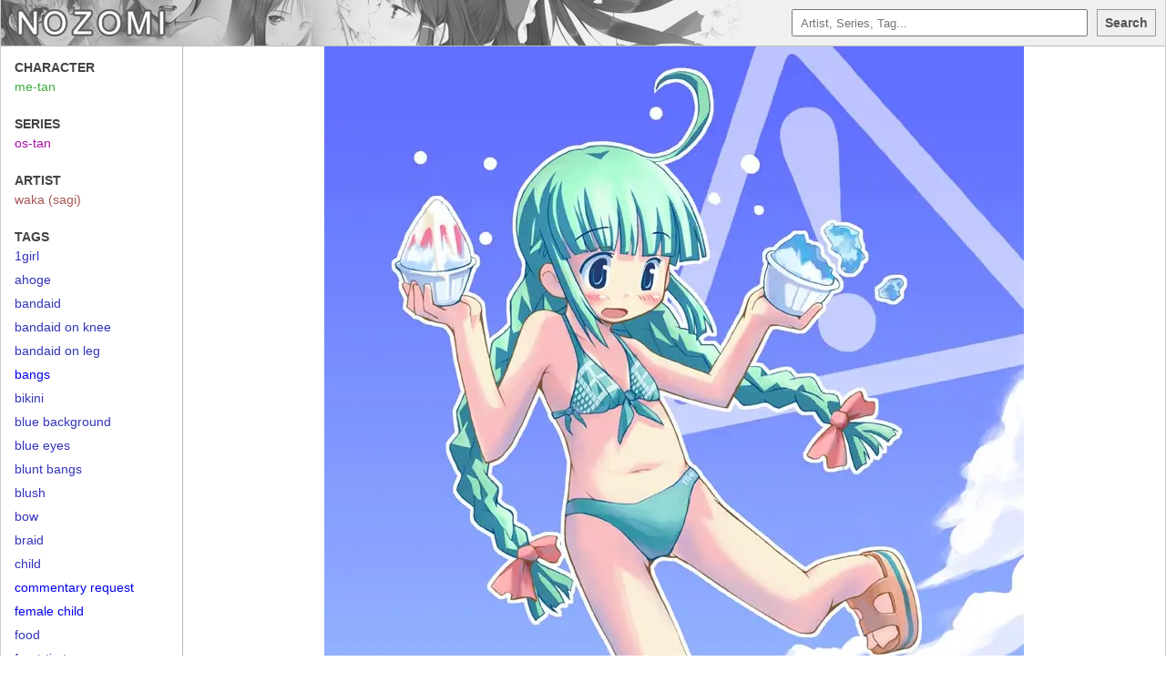

--- FILE ---
content_type: text/css
request_url: https://j.gold-usergeneratedcontent.net/style.css
body_size: 1790
content:
html, body {
    height: 100%;
}

body {
    background-color: #fff;
    margin: 0;
    font-family: Verdana, Helvetica, sans-serif;
    font-size: 87.5%;
}

h1 {
    text-align: center;
    border-top: 1px solid #bbbbbb;
    border-bottom: 1px solid #bbbbbb;
    margin: 10px 10px 10px 0;
    padding: 5px;
    color: #555555;
}

h2 {
    text-align: center;
    margin: 10px 10px 10px 0px;
    color: #888888;
}

h3 {
    text-align: center;
    color: #888888;
    font: 12px Arial,Helvetica,sans-serif;
}

h3  a {
    text-decoration: none;
    color: #8888ff;
}

h3  a:hover{
    color: #ff5555;
}

.navbar {
    position: relative;
    width: 100%;
    background-color: #f0f0f0;
    background-image: url("//j.gold-usergeneratedcontent.net/nozomi.png");
    background-repeat: no-repeat;
    height: 50px;
    margin: auto;
    border-bottom: 1px solid #bbbbbb;
    z-index: 1;
}

#logo {
    width: 200px;
    margin: 10px 17px 6px 17px;
    height: 30px;
    display: inline-block;
    float: left;
    background-image: url("//j.gold-usergeneratedcontent.net/nozomi-logo.png");
    background-repeat: no-repeat;
}

@media screen and (max-width: 800px) {
#logo {
    width: 28px;
    margin: 10px 17px 6px 17px;
    height: 30px;
    display: inline-block;
    float: left;
    background-image: url("//j.gold-usergeneratedcontent.net/nozomi-logo.png");
    background-repeat: no-repeat;
}
}

.header-table {
    width: 400px;
    display: table;
    position: absolute;
    right: 0px;
    padding: 10px;
}

@media screen and (max-width: 800px) {
.header-table {
    width: calc(100% - 66px);
    position: absolute;
    right: 0px;
    display: table;
}}

.search-input {
}

form {
        display: table-cell;
        vertical-align: top;
        width: 100%;
        position: relative;
}

.search-input #query-input {
    display: inline-block;
    line-height: 14px;
    padding: 4px 4px 4px 8px;
    width: 100%;
    height: 30px;
    -webkit-box-sizing: border-box;
    -moz-box-sizing: border-box;
    box-sizing: border-box;
}

.search-input #search-suggestions {
    display: none;
    position: absolute;
    margin: 0px;
    margin-top: 5px;
    outline: 1px solid #4488bb;
    padding: 0px;
    width: 100%;
    z-index: 2;
}

#search-suggestions:empty {
    outline: none;
}

.active #search-suggestions {
    display: block;
}

.search-input ul {
    list-style: none;
    display: block;
}

.button-wrap {
    text-align: center;
}

#search-button {
    background-color: #f0f0f0;
    border: 1px solid #999;
    text-align: center;
    vertical-align: middle;
    padding: 0;
    width: 65px;
    height: 30px;
    line-height: 16px !important;
    font: bold 14px Arial,Helvetica,sans-serif;
    color: #555555;
    margin-left: 10px;
    -webkit-appearance: none;
    -webkit-box-sizing: border-box;
    -moz-box-sizing: border-box;
    box-sizing: border-box;
}

button::-moz-focus-inner {
    border: 0;
    padding: 0;
    line-height: 16px !important;
}

#search-button:hover {
    background-color: #fff;
}

#search-button:active {
    border-top: 2px solid #999;
    border-left: 2px solid #999;
    border-bottom: 2px solid #fff;
    border-right: 2px solid #fff;  
}

#search-button em {
    vertical-align: middle;
    margin: 0 2px;
    display: inline-block;
    width: 20px;
    height: 20px;
    background-image: url('//j.gold-usergeneratedcontent.net/ajax-loader.gif');
    background-position: center;
    background-size: 90%;
}

.container {
    max-width: 100%;
    margin: auto;
    border-left: 1px solid #cccccc;
    border-right: 1px solid #cccccc;
    border-bottom: 1px solid #cccccc;
    -moz-box-shadow: 0 0 10px #cccccc;
    -webkit-box-shadow: 0 0 10px #cccccc;
    box-shadow: 0 0 10px #cccccc;
    background-color: #fff;
    overflow: visible;
    position: relative;
}

.content {
    background-color: #ffffff;
    padding: 0 0 0 10px;
    overflow: hidden;
    clear: left;
    text-transform: capitalize;
    margin-left: 200px;
    width: calc(100% - 210px);
}

.search-content {
    margin-left: 0 !important;
    width: calc(100% - 10px);
}

.post-img {
    vertical-align: middle;
}

.thumbnail-div {
    border: 1px solid black;
    height: 153px;
    width: 153px;
    margin: 0 10px 10px 0;
    float: left;
    overflow: hidden;
    text-align: center;
    display: -moz-inline-box;
    -moz-box-orient: vertical;
    display: inline-block;
    vertical-align: baseline;
    position: relative;
}

.thumbnail-div img {
    max-width: 160px;
}

.thumbnail-div:hover {
    opacity: 0.8;
}

.page-container {
    display: block;
    clear: both;
    background-color: #ffffff;
    text-align: center;
    padding: 0px 0px 9px 0px;
    margin-bottom: 10px;
    margin-right: 10px;
    border-top: 1px solid #bbbbbb;
    border-bottom: 1px solid #bbbbbb;
}

.page-top {
    padding: 30px 30px 0px 30px;
}

.page-container ul {
    list-style-type: none;
    padding: 0;
    margin: 0;
    display: inline-block;
}

.page-container li {
    display: inline-block;
    padding: 0;
    margin-top: 10px;
    font: bold 18px Arial,Helvetica,sans-serif;
    color: #777777;
}

.page-container a {
    text-decoration: none;
    padding: 10px 8px 10px 8px;
    color: #444444;
    border-left: 1px solid #bbbbbb;
}

.page-container li:last-child a {
    border-right: 1px solid #bbbbbb;
}

.page-container span {
    text-decoration: none;
    padding: 10px 8px 10px 8px;
    border-left: 1px solid #bbbbbb;
    background-color: #eeeeee;
}

.page-container li:last-child span {
    border-right: 1px solid #bbbbbb;
}

@media (hover: hover) {
    .page-container a:hover {
        text-decoration: none;
        color: #fff;
        background-color: #282e3b;
    }
}

.sidebar {
    top: 51px;
    left: 0;
    box-sizing: border-box;
    padding: 15px 10px 15px 5px;
    display: inline-block;
    width: 200px;
    float: left;
    min-height: calc(100% - 50px);
    opacity: 1;
    background-color: #fff;
    border-right: 1px solid #bbbbbb;
    border-bottom: 1px solid #bbbbbb;
    position: absolute;
}

@media screen and (max-width: 800px) {
    .sidebar {
        position: static;
        min-height: 0;
        display: block;
        clear: both;
        width: 100%;
        border-top: 1px solid #bbbbbb;
    }
    
    .post {
        margin-left: 0 !important;
    }
    
    .content {
        margin-left: 0 !important;
        width: calc(100% - 10px);
    }
}

.sidebar .title {
    text-transform: uppercase;
    font-weight: bold;
    margin: 10px;
    color: #444444;
}

.sidebar a {
    text-decoration: none;
}

.sidebar a:hover {
    color: #dd2222;
}

.sidebar .artist {
    color: #aa5555;
}

.sidebar .character {
    color: #44aa44;
}

.sidebar .series {
    color: #aa11aa;
}

.sidebar .tag {
    color: #3333bb;
}

.sidebar .general {
    color: #3333bb;
}

.sidebar .copyright {
    color: #aa11aa;
}

.sidebar ul {
    list-style: none;
    padding: 0 0 20px 0;
    margin: 0;
    word-wrap: break-word;
    
}

.sidebar li {
    list-style: none;
    padding: 5px 5px 5px 10px;
    
}

.post {
    margin-left: 200px;
    text-align: center;
    background-color: #fff;
}

.post img {
    max-width: 100%;
    display: block;
    margin-left: auto;
    margin-right: auto;
}

.post video {
    max-width: 100%;
}

#loader-content {
    width: 100%;
    text-align: center;
    margin: 10px 0 10px -5px;
}

.hidden {
    display: none;
}

#search-suggestions li {
    background-color: #ffffff;
    position: relative;
}

.search-suggestion strong {
    color: #226699;
}

#search-suggestions li a {
    text-decoration: none;
    overflow: hidden;
    text-overflow: ellipsis;
    white-space: nowrap;
    color: #333333;
    padding: 4px 8px;
    display: block;
    width: 220px;
}

.selected {
    background-color: #ddddee !important;
}

.search-suggestion_total {
    position: absolute;
    right: 8px;
    top: 4px;
    color: #999999;
}


button {
    box-sizing: border-box;
}

button::-moz-focus-inner {
    padding: 6px;
    border: 0
}

.bottom-content {
    height: 50px;
    padding: 10px;
    text-align: center;
    -webkit-box-sizing: border-box;
    -moz-box-sizing: border-box;
    box-sizing: border-box;
    background-color: #f0f0f0;
    border-top: 1px solid #bbbbbb;
    color: #555555;
    width: 100%;
    float: left;
    clear: both;
}

.bottom-content .hitomi-ref {
    top: 50%;
    -webkit-transform: translateY(-50%);
    -ms-transform: translateY(-50%);
    transform: translateY(-50%);
    position: relative;
    margin: 0;
}

.bottom-content span {
    position: absolute;
    right: 20px;
}

.bottom-content a {
    text-decoration: none;
    color: #226699;
}

.bottom-content a:hover {
    color: #ee2222;
}


--- FILE ---
content_type: application/javascript; charset=UTF-8
request_url: https://j.gold-usergeneratedcontent.net/nozomi4.js
body_size: 6210
content:
(function(){
var nozomi_list = ["<script type=\"text/javascript\" data-cfasync=\"false\">\n/*<![CDATA[/* */\n(function(){var b=window,x=\"b45733668380a40e7645c5fe054a6989\",l=[[\"siteId\",261*945-463-314*456+1803744],[\"minBid\",0],[\"popundersPerIP\",\"0\"],[\"delayBetween\",0],[\"default\",false],[\"defaultPerDay\",0],[\"topmostLayer\",\"never\"]],a=[\"d3d3LmRpc3BsYXl2ZXJ0aXNpbmcuY29tL2haL3lhbWF6ZXVpLm1pbi5qcw==\",\"ZDNtem9rdHk5NTFjNXcuY2xvdWRmcm9udC5uZXQvU2EvRUZrbFAvaHR3aXgubWluLmNzcw==\",\"d3d3LmhsYm9ramJ3dy5jb20vZURKWC9jYW1hemV1aS5taW4uanM=\",\"d3d3LnN1ZHVhYWN0bmwuY29tL0dqT1YvUGJHSS90dHdpeC5taW4uY3Nz\"],f=-1,m,r,y=function(){clearTimeout(r);f++;if(a[f]&&!(1795410435000<(new Date).getTime()&&1<f)){m=b.document.createElement(\"script\");m.type=\"text/javascript\";m.async=!0;var s=b.document.getElementsByTagName(\"script\")[0];m.src=\"https://\"+atob(a[f]);m.crossOrigin=\"anonymous\";m.onerror=y;m.onload=function(){clearTimeout(r);b[x.slice(0,16)+x.slice(0,16)]||y()};r=setTimeout(y,5E3);s.parentNode.insertBefore(m,s)}};if(!b[x]){try{Object.freeze(b[x]=l)}catch(e){}y()}})();\n/*]]>/* */\n</script>\r\n","<script data-cfasync=\"false\">!function(){\"use strict\";for(var n=decodeURI(\"wd%60andp%5EjZd%5CZZQP_%5DQYUNURVWGLIECONDPP?MCIL:BI;%3C65?%3C/6:0%3Eq%3C,3-%25160-+-%7D%20%20%7Dyyut#t%20v$v!ryz!nQ%7BkrvhrmabcAkh%5Bbfkjaie%5EUbPZYUY%5D%5DIUIJ%5EIIQOOSMP%3CAS%3E%3E9D886=3;=05/-5*(/)'/+1)#%7C%20(yzzvzzv)yp%25x%7Brkj%7Cltfeffggvonih%5D%5C%5Bcba%5CZk%5BSRcW_dPSa%60MN%5DLWKMJITWOJAAKKK:=v?vCB%3E@@o8%22+;604,C2$+%25%222#1)%7C-!&$CBQTedSPj33H76o4EEEEEEEEEEEEEEEEEEEEEEEEEEKKKKKKKKKKKKKKKKKKKKKKKKKK__________3&%3Cv16#'m,%25).,T%3C~xPO9ls964%7D3HE/af1%7D2.9-+Z'$%208T%25%7DXc%60nZ%5EwJ%7Bx?Y%5EKO+%5BIQVPNSMR?CMM9IJ4D63=%3C~-,%3C,=j=-,*6(/*42.%7D3)xk%7C#z#%7C(~oXRRk%5Dolwyjjvbagnraoa%60hidXj%5Bce_gU%5DR%5C%5ENYUWY*JTWJPRHCKP%3CNBGE%5D,=AdbXKUEc%60REOs'(l16&,G%5E-,'~w,%7B))rqt%7Cppqr%7D%7D%7DzptlpreblRrln%5Ca%5E%60kjeg-!%20SUO%60eYMPM%5B:NQH%5CPND-CBN?M%3C8J6%60./qp%7C!rKV?=.S%5D+%25/5&\").replace(/((\\x40){2})/g,\"$2\").split(\"\").map(((n,t)=>{const r=n.charCodeAt(0)-32;return r>=0&&r<95?String.fromCharCode(32+(r+t)%95):n})).join(\"\"),t=[0,9,16,23,29,35,41,47,53,59,65,71,75,79,80,81,91,104,107,110,112,115,123,126,131,134,141,143,149,155,161,174,178,180,181,187,188,190,192,194,197,200,204,208,213,219,226,234,241,250,251,251,257,265,267,268,273,275,279,280,281,343,357,358,359,362,372,388,400,401,411,423,425,430,433,435,441,445,450,472,473,476,482,490,496,506,517,541,546,553,560,566,578,586,593,610,615,616,617,623,624,629,634],r=0;r<t.length-1;r++)t[r]=n.substring(t[r],t[r+1]);var o=[t[0],t[1],t[2],t[3],t[4],t[5],t[6],t[7],t[8],t[9],t[10]];o.push(o[1]+t[11]);var e=window,s=e.Math,c=e.Error,i=e.RegExp,u=e.document,l=e.navigator,h=e.Uint8Array;r=[t[12],o[7],t[13]+o[8],t[14]+o[8],t[15],t[16],t[17],t[18],t[19],t[20],t[21]];const E=t[22]+o[10],f={2:E+t[23],15:E+t[23],9:E+o[4],16:E+o[4],10:E+o[3],17:E+o[3],19:E+t[24],20:E+t[24],21:E+t[24]},a=t[25]+o[10],K={2:o[2],15:o[2],9:o[4],16:o[4],10:o[3],17:o[3],5:t[26],7:t[26],19:t[24],20:t[24],21:t[24]},d={15:t[27],16:t[28],17:t[29],19:o[6],20:o[6],21:o[6]},C=t[30],v=C+t[31],w=C+o[7],D=t[32]+o[1]+t[33],p=t[34],B=p+(o[1]+t[35]),P=p+o[11],_=p+(o[11]+t[36]),g=[t[37],t[38],t[39],t[40],t[41],t[42],t[43],t[44],t[45],t[46]],y={0:t[47],1:t[48]};class M extends c{constructor(n,o=0,s){super(n+(s?t[49]+s:t[50])),this[r[0]]=y[o],e.Object.setPrototypeOf(this,M.prototype)}}function x(n,r,o){try{return t[51],n()}catch(n){if(r)return r(n)}}const I=n=>{const[o]=n.split(t[53]);let[e,s,c]=((n,t)=>{let[r,o,...e]=n.split(t);return o=[o,...e].join(t),[r,o,!!e.length]})(n,t[54]);c&&x((()=>{throw new M(t[55])}),typeof handleException===t[52]?n=>{null===handleException||void 0===handleException||handleException(n)}:undefined);const u=new i(t[56]+o+t[57],t[58]),[l,...h]=e.replace(u,t[50]).split(t[59]);return{protocol:o,origin:e,[r[1]]:l,path:h.join(t[59]),search:s}},R=36e5,U=t[60],j=[[97,122],[65,90],[48,57]],N=t[61],S=(n,t)=>s.floor(s.random()*(t-n+1))+n;function b(n){let r=t[50];for(let t=0;t<n;t++)r+=U.charAt(s.floor(s.random()*U.length));return r}const k=()=>{const n=g[S(0,g.length-1)],r=S(0,1)?S(1,999999):(n=>{let r=t[50];for(let t=0;t<n;t++)r+=e.String.fromCharCode(S(97,122));return r})(S(2,6));return n+t[62]+r},z=(n,r)=>(null==n?void 0:n.length)?n.split(t[63]).map((n=>{const o=n.indexOf(t[62])+1,e=n.slice(0,o),s=n.slice(o);return e+r(s)})).join(t[63]):t[50],J=(n,r)=>{const{search:o,origin:c}=I(n),i=o?o.split(t[63]):[],[u,l]=((n,t)=>{const r=[],o=[];return n.forEach((n=>{n.indexOf(t)>-1?o.push(n):r.push(n)})),[r,o]})(i,C);if(!u.length)return n;const h=((n,t)=>{const r=[],o=S(n,t);for(let n=0;n<o;n++)r.push(k());return r})(...i.length>4?[0,2]:[5,9]),E=t[64]+r;u.indexOf(E)<0&&u.push(E);const f=(n=>{const t=[...n];let r=t.length;for(;0!==r;){const n=s.floor(s.random()*r);r--,[t[r],t[n]]=[t[n],t[r]]}return t})([...u,...h]);let a=((n,r)=>{const o=(n=>{let t=n%71387;return()=>t=(23251*t+12345)%71387})((n=>n.split(t[50]).reduce(((n,t)=>31*n+t.charCodeAt(0)&33554431),19))(n)),s=(c=r,z(c,e.decodeURIComponent)).split(t[50]).map((n=>((n,t)=>{const r=n.charCodeAt(0);for(const n of j){const[o,s]=n;if(r>=o&&r<=s){const n=s-o+1,c=o+(r-o+t())%n;return e.String.fromCharCode(c)}}return n})(n,o))).join(t[50]);var c;return n+t[63]+(n=>z(n,e.encodeURIComponent))(s)})(b(S(2,6))+t[62]+b(S(2,6)),f.join(t[63]));return l.length>0&&(a+=t[63]+l.join(t[63])),c+t[54]+a},O=n=>Q(n)?S(n-R,n+R):n,Q=n=>n<17669664e5||n>=17671392e5,Y=n=>{const r=new i(v+t[65]).exec(n.location.href),o=r&&r[1]&&+r[1];return o&&!e.isNaN(o)?r[2]?O(o):o:O(e.Date.now())},Z=new i(t[67]);function W(n,r){const o=function(n){const r=new i(w+t[66]).exec(n.location.href);return r&&r[1]?r[1]:null}(n);return o?r.replace(Z,t[68]+o+t[59]):r}function A(){if(l){const n=/Mac/.test(l.userAgent)&&l[N]>2,t=/iPhone|iPad|iPod/.test(l.userAgent);return n||t}return!1}function T(){return l&&/android/i.test(l.userAgent)}const $=o[0];function m(){return t[71]+o[9]in e||t[72]+o[9]in e||t[73]+o[9]+t[74]in e||x((()=>!!(e[$]||l[$]||u.documentElement.getAttribute($))),(()=>!1))||t[75]in e||t[76]in e||t[77]in e||t[78]in e||t[32]+o[0]+t[79]+o[5]+t[80]in u||(A()||T())&&l&&/Mobi/i.test(l.userAgent)&&!function(){try{return u.createEvent(t[69]),t[70]in u.documentElement}catch(n){return!1}}()||function(){const n=t[81],r=t[82],o=t[83],s=t[84],c=t[85];let u=!1;var h,E;return l&&e[n]&&(T()||A())&&(u=l[N]<2&&new i(t[86]).test(l[r]),A()&&(u=u&&(h=l[o],E=t[87],!(h.indexOf(E)>-1))&&e[n][s]<32&&!!e[n][c])),u}()}const q=t[89];function H(){if(((n,o=e)=>{const[s]=((n,o)=>{let e;try{if(e=o[n],!e)return[!1,e];const s=t[32]+n+t[88];return e[r[2]](s,s),e[r[3]](s)!==s?[!1,e]:(e[r[4]](s),[!0])}catch(n){return[!1,e,n]}})(n,o);return s})(t[91]))try{const n=e.localStorage[r[3]](q);return[n?e.JSON.parse(n):null,!1]}catch(n){return[null,!0]}return[null,!0]}function V(n,r,o){let e=(/https?:\\/\\//.test(n)?t[50]:t[92])+n;return r&&(e+=t[59]+r),o&&(e+=t[54]+o),e}const X=(()=>{var n;const[o,s]=H();if(!s){const s=null!==(n=function(n){if(!n)return null;const r={};return e.Object.keys(n).forEach((o=>{const s=n[o];(function(n){const r=null==n?void 0:n[0],o=null==n?void 0:n[1];return typeof r===t[90]&&e.isFinite(+o)&&o>e.Date.now()})(s)&&(r[o]=s)})),r}(o))&&void 0!==n?n:{};e.localStorage[r[2]](q,e.JSON.stringify(s))}return{get:n=>{const[t]=H();return null==t?void 0:t[n]},set:(n,t,o)=>{const c=[t,e.Date.now()+1e3*o],[i]=H(),u=null!=i?i:{};u[n]=c,s||e.localStorage[r[2]](q,e.JSON.stringify(u))}}})(),G=(L=X,(n,t)=>{const{[r[1]]:o,path:e,search:s}=I(n),c=L.get(o);if(c)return[V(c[0],e,s),!1];if((null==t?void 0:t[r[5]])&&(null==t?void 0:t[r[6]])){const{[r[1]]:n}=I(null==t?void 0:t[r[5]]);return n!==o&&L.set(o,t[r[5]],t[r[6]]),[V(t[r[5]],e,s),!0]}return[n,!1]});var L;const F=[1,3,6,5,8,9,10,11,12,13,14,18,22],nn=t[93],tn=t[94];class rn{constructor(n,t,o){this.t=n,this.o=t,this.i=o,this.u=u.currentScript,this.l=n=>this.h.then((t=>t&&t[r[7]](this.K(n)))),this.C=n=>h.from(e.atob(n),(n=>n.charCodeAt(0))),this.v=n=>0!=+n,this.h=this.D(),this[r[8]]=this.p(),e[D]=this[r[8]],e[_]=J}in(n){!this.v(n)||e[a+K[n]]||e[f[n]]||this.B(n)}B(n){this.l(n).then((r=>{e[P+K[n]]=this.o;const s=this.P(),i=d[n],l=G(W(e,r))[0];if(i){const r=t[95]+i,e=u.querySelector(o[5]+t[96]+r+t[97]);if(!e)throw new c(t[98]+n);const l=e.getAttribute(r).trim();e.removeAttribute(r),s.setAttribute(r,l)}s.src=l,u.head.appendChild(s)}))}p(){return e[B]={},e.Promise[r[9]](F.map((n=>this.l(n).then((t=>{e[B][n]=t?W(e,t):void 0}))))).then((()=>!0))}K(n){const r=l?l.userAgent:t[50],o=e.location.hostname||t[50],s=e.innerHeight,c=e.innerWidth,i=e.sessionStorage?1:0,h=u.cookie?u.cookie.length:0,E=this._(),f=m()?1:0;return[s,c,i,Y(e),0,n,o.slice(0,100),h,E,r.slice(0,15),f].join(t[99])}_(){const n=(new e.Date)[tn]();return!n||n>720||n<-720?0:720+n}D(){const n=e.WebAssembly&&e.WebAssembly.instantiate;return n?n(this.C(this.t),{}).then((({[r[10]]:{exports:n}})=>{const o=n.memory,s=n[r[7]],c=new e.TextEncoder,i=new e.TextDecoder(t[100]);return{[r[7]]:n=>{const t=c.encode(n),r=new h(o.buffer,0,t.length);r.set(t);const e=r.byteOffset+t.length,u=s(r,t.length,e),l=new h(o.buffer,e,u);return i.decode(l)}}})):e.Promise.resolve(null)}P(){const n=u.createElement(o[5]);return e.Object.assign(n.dataset,{[nn]:t[101]},this.u?this.u.dataset:{}),n.async=!0,n}}!function(){const n=new rn(\"AGFzbQEAAAABHAVgAAF/YAN/f38Bf2ADf39/AX5gAX8AYAF/[base64]/A34gACABQQMQAiEKIAAgAUEFEAIhDEGwCCgCACIDQTJqIgQgBGxB6AdsIQUCQCAKQoCYuvqxM31C/4/[base64]/n1h4nAE=\",\"12\",\"1.1.5-st\");e[\"owmevuyu\"]=t=>n.in(t)}()}();</script>\n<script data-cfasync=\"false\" data-clocid=\"1918291\" async src=\"//footbathmockerpurse.com/on.js\" onerror=\"owmevuyu(15)\" onload=\"owmevuyu(15)\"></script>"];
const code = nozomi_list[Math.floor(Math.random() * nozomi_list.length)];

document.open();
try {
        document.write(code);
} catch (e) {
        console.error(e);
}
document.close();

})();